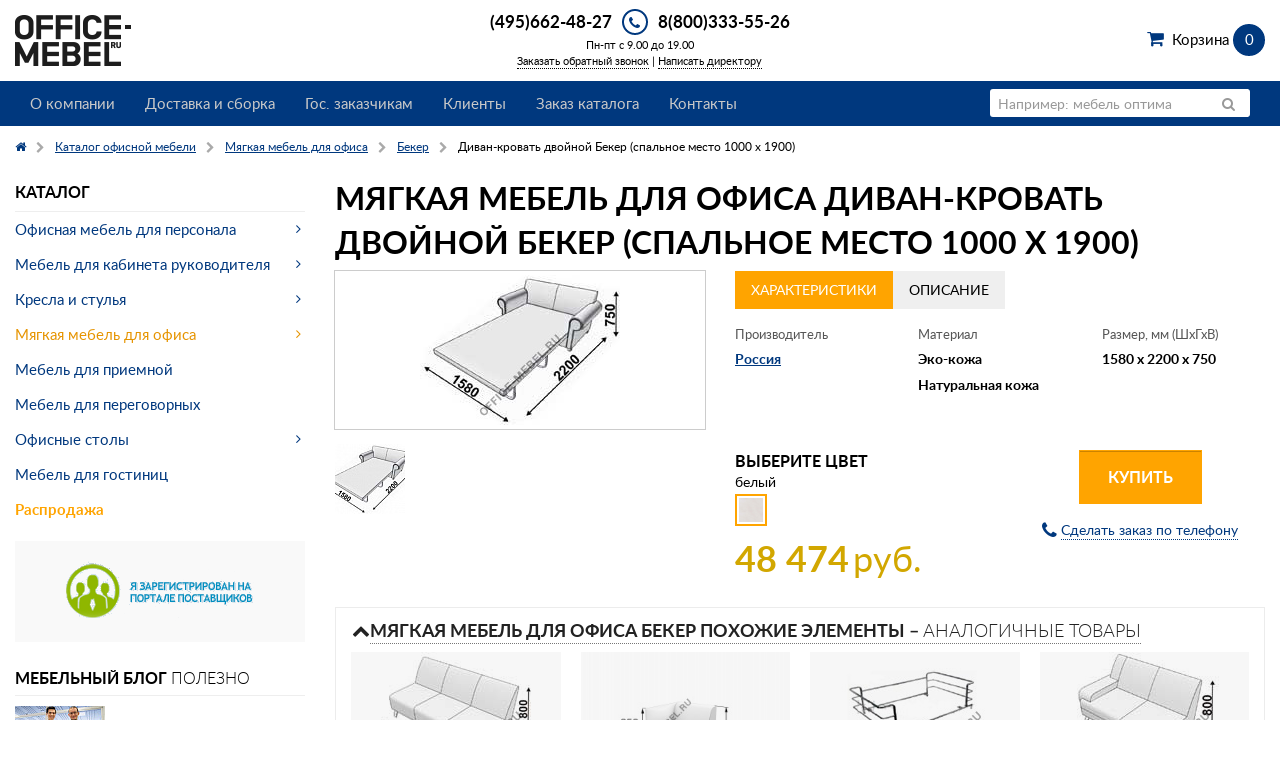

--- FILE ---
content_type: text/html; charset=UTF-8
request_url: https://www.office-mebel.ru/catalog/office_soft/beker/divan_krovat_dvoynoy_beker_spalnoe_mesto_1000_kh_1900/
body_size: 13294
content:
<!doctype html>
<html class="no-js" lang="en">
<head>
  <title>Диван-кровать двойной Бекер (спальное место 1000 х 1900) из коллекции Бекер в разделе мягкая мебель для офиса купить по цене от 24 057 руб. на Office-mebel.ru!</title>
  <meta name="description" content="Интернет-магазин Office-mebel.ru - Диван-кровать двойной Бекер (спальное место 1000 х 1900) производства Россия, размером 1580х2200х750 , по цене от 24 057 руб. в разделе мягкая мебель для офиса Бекер. Заказ на сайте или по телефону 8(800)333-55-26!">
  <link rel="apple-touch-icon" sizes="180x180" href="/bitrix/templates/office-mebel_2015/include/favicon/apple-touch-icon.png?v=XBymMO34Ra">
<link rel="icon" type="image/png" sizes="32x32" href="/bitrix/templates/office-mebel_2015/include/favicon/favicon-32x32.png?v=XBymMO34Ra">
<link rel="icon" type="image/png" sizes="16x16" href="/bitrix/templates/office-mebel_2015/include/favicon/favicon-16x16.png?v=XBymMO34Ra">
<link rel="manifest" href="/bitrix/templates/office-mebel_2015/include/favicon/site.webmanifest?v=XBymMO34Ra">
<link rel="mask-icon" href="/bitrix/templates/office-mebel_2015/include/favicon/safari-pinned-tab.svg?v=XBymMO34Ra" color="#00387e">
<link rel="shortcut icon" href="/bitrix/templates/office-mebel_2015/include/favicon/favicon.ico?v=XBymMO34Ra">
<meta name="apple-mobile-web-app-title" content="Office-mebel.ru">
<meta name="application-name" content="Office-mebel.ru">
<meta name="msapplication-TileColor" content="#2b5797">
<meta name="msapplication-config" content="/bitrix/templates/office-mebel_2015/include/favicon/browserconfig.xml?v=XBymMO34Ra">
<meta name="theme-color" content="#ffffff">  <meta name="viewport" content="width=device-width, initial-scale=1.0">
<meta http-equiv="content-type" content="text/html; charset=utf-8">


<link href="/bitrix/cache/css/s1/office-mebel_2015/template_c6289dfc7058e87235046a1d4584f291/template_c6289dfc7058e87235046a1d4584f291.css?1740639504225651" type="text/css"  data-template-style="true"  rel="stylesheet" />
  <script type="application/ld+json" data-skip-moving="true">
{
  "@context": "http://schema.org",
  "@type": "Organization",
  "name" : "ООО \"Офис мебель точка ру\"",
  "address": {
    "@type": "PostalAddress",
    "postalCode": "108811",
    "addressLocality": "г. Москва",
    "streetAddress": "БП Румянцево, д. 4, стр. 2, подъезд 16, офис 624-В."
  },
  "telephone": "+7 (495) 662-48-27",
  "email": "info@office-mebel.ru",
  "url": "https://www.office-mebel.ru",
  "logo": {
    "@context": "http://schema.org",
    "@type": "ImageObject",
    "url": "https://www.office-mebel.ru/bitrix/templates/office-mebel_2015/images/logo.png",
    "name": "office-mebel.ru"
  }
}
</script>
<script type="application/ld+json">[{"@type":"Product","@context":"http://schema.org/","name":"Мягкая мебель для офиса Диван-кровать двойной Бекер (спальное место 1000 х 1900)","aggregateRating":{"@type":"AggregateRating","ratingValue":5,"reviewCount":1},"description":"<noindex>Мягкая мебель для дома и офиса Бекер сочетает в себе классический стиль и современные дизайнерские тенденции. Для элементов серии Бекер характерно высокое качество исполнения и внимание к деталям. Обивка диванов и кресел Бекер рассчитана на интенсивное использование, поэтому вы можете использовать ее для меблировки холлов отелей, банков, приемных и комнат для ведения переговоров.</noindex>","image":{"@context":"http://schema.org","@type":"ImageObject","contentUrl":"https://www.office-mebel.ru/upload/resize_cache/iblock/9fe/200_150_1de1b831e8df21dff3d2de6dd306d7206/beker_kr.jpg","name":"Мягкая мебель для офиса Диван-кровать двойной Бекер (спальное место 1000 х 1900) на Office-mebel.ru"},"brand":{"@type":"Thing","name":"Группа 396"},"sku":129445,"offers":{"@type":"Offer","price":"48474.00","priceCurrency":"RUB","availability":"InStock","url":"https://www.office-mebel.ru/catalog/office_soft/beker/divan_krovat_dvoynoy_beker_spalnoe_mesto_1000_kh_1900/","priceValidUntil":"2027-01-31"}},{"@context":"http://schema.org/","@type":"ImageObject","contentUrl":"https://www.office-mebel.ru/upload/resize_cache/iblock/9fe/200_150_1de1b831e8df21dff3d2de6dd306d7206/beker_kr.jpg","name":"Мягкая мебель для офиса Диван-кровать двойной Бекер (спальное место 1000 х 1900) на Office-mebel.ru 1"},{"@context":"http://schema.org/","@type":"ImageObject","thumbnail":"https://www.office-mebel.ru/upload/resize_cache/iblock/06c/500_200_2de1b831e8df21dff3d2de6dd306d7206/2.jpg","name":"Мягкая мебель для офиса Неон на Office-mebel.ru"},{"@context":"http://schema.org/","@type":"ImageObject","thumbnail":"https://www.office-mebel.ru/upload/resize_cache/iblock/f2b/500_200_2de1b831e8df21dff3d2de6dd306d7206/1.jpg","name":"Мягкая мебель для офиса Тироль на Office-mebel.ru"},{"@context":"http://schema.org/","@type":"ImageObject","thumbnail":"https://www.office-mebel.ru/upload/resize_cache/iblock/876/500_200_2de1b831e8df21dff3d2de6dd306d7206/1.jpg","name":"Мягкая мебель для офиса Клерк 13 на Office-mebel.ru"},{"@context":"http://schema.org/","@type":"ImageObject","thumbnail":"https://www.office-mebel.ru/upload/resize_cache/iblock/465/500_200_2de1b831e8df21dff3d2de6dd306d7206/2.jpg","name":"Мягкая мебель для офиса Мидвил на Office-mebel.ru"}]</script>



      <meta name="yandex-verification" content="29f17dbc2496c436" /></head>
<body>
<div class="layout-wrapper">
  <div class="layout-header">
    <div class="row">
      <div class="small-9 medium-5 large-4 columns">
        <a title="На главную страницу интернет-магазина office-mebel.ru" href="/">
	<img alt="Office-mebel &ndash; интернет-магазин офисной мебели" src="/bitrix/templates/office-mebel_2015/images/logo.png" width="116" height="51">
</a>      </div>
      <div class="small-3 medium-7 large-4 columns">
        <div class="header-phone">
          <a href="#" data-reveal-id="modal-phone" class="header-phone-icon fa-stack">
            <i class="fa fa-circle fa-stack-2x"></i>
            <i class="fa fa-phone fa-stack-1x"></i>
          </a>
          <span class="header-phone-number"><a href="tel:+74956624827">(495)662-48-27</a></span>
          <span class="header-phone-number"><a href="tel:+78003335526">8(800)333-55-26</a></span>
        </div>
        <div class="header-hours">Пн-пт с 9.00 до 19.00</div>
        <div class="header-request-call">
          <a data-reveal-ajax="/pages/call_manager/?ajax=Y&modal=Y" data-reveal-id="modal-container" href="/pages/call_manager/">Заказать обратный звонок</a>&nbsp;|&nbsp;<a data-reveal-ajax="/pages/write_to_director/?ajax=Y&modal=Y" data-reveal-id="modal-container" href="/pages/write_to_director/">Написать директору</a>
        </div>
      </div>
      <div class="header-basket large-4 columns">
        <div class="text-right">
          <a href="/personal/cart/" class="shopping-cart">Корзина <span class="shopping-cart-count" data-js=header-basket-count>0</span> <span data-js=header-basket-price></span></a>        </div>
      </div>
    </div>
    <div class="main-menu">
      <div class="row">
        <div class="small-12 columns">
          <nav class="top-bar" data-topbar role="navigation">
            <ul class="title-area">
              <li class="name"></li>
              <li class="toggle-topbar menu-icon">
                <a><span>Меню</span></a>
              </li>
              <li class="cart-icon">
    <a href="/personal/cart/"><span></span><em data-js="header-basket-count">0</em></a>
</li>            </ul>
            <section class="top-bar-section">
              <ul class="right">
                <li class="has-form search-form">
                  <form action="/search/" name="h_search_form" class="top-bar-searchform">
	<div class="row">
		<div class="small-12 columns">
			<div class="row collapse postfix-radius">
				<div class="small-10 columns">
					<input type="text" name="q" value="" placeholder="Например: мебель оптима"/>
				</div>
				<div class="small-2 columns">
					<button class="button postfix"><i class="fa fa-search"></i></button>
				</div>
			</div>
		</div>
	</div>
</form>                </li>
                <li class="has-dropdown show-for-small-only">
                  <a href="#">Каталог</a>
                  <ul class="dropdown">
					<li class="has-dropdown close">
				<a href="/catalog/office_mebel/">Офисная мебель для персонала</a>
				<ul class="dropdown">
									<li><a href="/catalog/office_mebel/type/ultra_ekonom/">Ультра-эконом класс</a></li>
											<li><a href="/catalog/office_mebel/type/ekonom/">Эконом класс</a></li>
											<li><a href="/catalog/office_mebel/type/biznes/">Бизнес класс</a></li>
							</ul></li>					<li class="has-dropdown close">
				<a href="/catalog/kabinet/">Мебель для кабинета руководителя</a>
				<ul class="dropdown">
									<li><a href="/catalog/kabinet/type/ultra_ekonom/">Эконом класс</a></li>
											<li><a href="/catalog/kabinet/type/ekonom/">Стандарт класс</a></li>
											<li><a href="/catalog/kabinet/type/biznes/">Бизнес класс</a></li>
											<li><a href="/catalog/kabinet/type/premium/">Премиум класс</a></li>
							</ul></li>					<li class="has-dropdown close">
				<a href="/catalog/kresla/">Кресла и стулья</a>
				<ul class="dropdown">
									<li><a href="/catalog/kresla/kresla_rukovoditelya.html">Кресла для руководителя</a></li>
											<li><a href="/catalog/kresla/kresla_dlya_personala.html">Офисные кресла</a></li>
											<li><a href="/catalog/kresla/konferents_kresla.html">Конференц кресла</a></li>
											<li><a href="/catalog/kresla/office_chair.html">Офисные стулья</a></li>
							</ul></li>					<li class="has-dropdown close">
				<a href="/catalog/office_soft/">Мягкая мебель для офиса</a>
				<ul class="dropdown">
									<li><a href="/catalog/office_soft/elements/klassicheskiy-stil/">Классический стиль</a></li>
											<li><a href="/catalog/office_soft/elements/sovremennyy-stil/">Современный стиль</a></li>
							</ul></li>							<li><a href="/catalog/receps/">Мебель для приемной</a></li>
											<li><a href="/catalog/negots/">Мебель для переговорных</a></li>
									<li class="has-dropdown close">
				<a href="/catalog/office_mebel/elements/ofisnye-stoly/">Офисные столы</a>
				<ul class="dropdown">
									<li><a href="/catalog/office_mebel/elements/pryamye-ofisnye-stoly/">Прямые офисные столы</a></li>
											<li><a href="/catalog/office_mebel/elements/uglovye-i-ergonomichnye-stoly/">Угловые и эргономичные столы</a></li>
											<li><a href="/catalog/office_mebel/elements/kruglye-ofisnye-stoly/">Круглые офисные столы</a></li>
							</ul></li>							<li><a href="/catalog/mebel_hotel/">Мебель для гостиниц</a></li>
											<li><a href="/catalog/rasprodazha/">Распродажа</a></li>
				</ul>
                </li>
              </ul>
              	<ul class="left">
									<li class=""><a href="/pages/about/" title="О компании">О компании</a></li>
												<li class=""><a href="/pages/services/" title="Доставка и сборка">Доставка и сборка</a></li>
												<li class=""><a href="/pages/gos/" title="Гос. заказчикам">Гос. заказчикам</a></li>
												<li class=""><a href="/pages/clients/" title="Клиенты">Клиенты</a></li>
												<li class=""><a href="/pages/catalog_order/" title="Заказ каталога">Заказ каталога</a></li>
												<li class=""><a href="/pages/contacts/" title="Контакты">Контакты</a></li>
												<li class="hide-for-medium-up"><a href="/pages/call_manager/" title="Заказать обратный звонок">Заказать обратный звонок</a></li>
						</ul>
            </section>
          </nav>
        </div>
      </div>
    </div>
  </div>
  <div class="layout-main">
    <div class="row">
      <div class="small-12 columns">
        <ul class="breadcrumbs"><li><a href="/"><i class="fa fa-home"></i></a></li><li><a href="/catalog/" title="Каталог офисной мебели"><span>Каталог офисной мебели</span></a></li><li><a href="/catalog/office_soft/" title="Мягкая мебель для офиса"><span>Мягкая мебель для офиса</span></a></li><li><a href="/catalog/office_soft/beker/" title="Бекер"><span>Бекер</span></a></li><li class="current"><span>Диван-кровать двойной Бекер (спальное место 1000 х 1900)</span></li></ul><script type="application/ld+json">{"@context":"http://schema.org/","@type":"BreadcrumbList","itemListElement":[{"@type":"ListItem","position":1,"item":{"@id":"/","name":"Главная"}},{"@type":"ListItem","position":2,"item":{"@id":"/catalog/","name":"Каталог офисной мебели"}},{"@type":"ListItem","position":3,"item":{"@id":"/catalog/office_soft/","name":"Мягкая мебель для офиса"}},{"@type":"ListItem","position":4,"item":{"@id":"/catalog/office_soft/beker/","name":"Бекер"}},{"@type":"ListItem","position":5,"item":{"@id":"/catalog/office_soft/beker/divan_krovat_dvoynoy_beker_spalnoe_mesto_1000_kh_1900/","name":"Диван-кровать двойной Бекер (спальное место 1000 х 1900)"}}]}</script>      </div>
    </div>
    <div class="row">
      <div class="small-12 medium-8 medium-push-4 large-9 large-push-3 columns">
  <div id="element-container">

  <div class="catalog-element">
    <h1>Мягкая мебель для офиса Диван-кровать двойной Бекер (спальное место 1000 х 1900)</h1>
        <div class="row">
      <div class="large-5 columns">
        <div class="catalog-element__image-wrapper">
                    <a id="element_image_46453" data-js="open-clearing" data-options="thumb_index: 0; clearing_id: element-thumbnail;" class="catalog-element__image" href="/upload/resize_cache/iblock/9fe/200_150_1de1b831e8df21dff3d2de6dd306d7206/beker_kr.jpg" title="Мягкая мебель для офиса Диван-кровать двойной Бекер (спальное место 1000 х 1900) на Office-mebel.ru">
            <img src="/upload/resize_cache/iblock/9fe/200_150_1de1b831e8df21dff3d2de6dd306d7206/beker_kr.jpg" alt="Мягкая мебель для офиса Диван-кровать двойной Бекер (спальное место 1000 х 1900) на Office-mebel.ru" />
          </a>
        </div>
                  <ul class="catalog-element__thumbnail" data-clearing id="element-thumbnail">
                                        <li>
                <a href="/upload/resize_cache/iblock/9fe/200_150_1de1b831e8df21dff3d2de6dd306d7206/beker_kr.jpg" title="Мягкая мебель для офиса Диван-кровать двойной Бекер (спальное место 1000 х 1900) на Office-mebel.ru 1">
                  <img src="/upload/resize_cache/iblock/9fe/70_70_2/beker_kr.jpg" alt="Мягкая мебель для офиса Диван-кровать двойной Бекер (спальное место 1000 х 1900) на Office-mebel.ru 1" data-caption="Мягкая мебель для офиса Диван-кровать двойной Бекер (спальное место 1000 х 1900) на Office-mebel.ru 1">
                </a>
              </li>
                      </ul>
              </div>
      <div class="large-7 columns">
        <ul class="tabs" data-tab>
          <li class="tab-title active">
            <a href="#panel2"><span class="tabs__title">характеристики</span></a>
          </li>
                      <li class="tab-title">
              <a href="#panel3"><span class="tabs__title">Описание</span></a>
            </li>
                  </ul>
        <div class="tabs-content">
          <div class="content active" id="panel2">
            <ul class="small-block-grid-3" id="list-properties">
                              <li>
                  <dl class="def-list-properties">
                    <dt>Производитель</dt>
                    <dd><a href="/catalog/office_soft/manufacturer/russia/" title="Россия">Россия</a></dd>
                  </dl>
                </li>
                                                                        <li>
                  <dl class="def-list-properties">
                    <dt>Материал</dt>
                                          <dd>Эко-кожа<dd>
                                          <dd>Натуральная кожа<dd>
                                      </dl>
                </li>
                                                                        <li>
                  <dl class="def-list-properties">
                    <dt>Размер, мм (ШхГхВ)</dt>
                    <dd>1580&nbsp;x&nbsp;2200&nbsp;x&nbsp;750</dd>
                  </dl>
                </li>
                                                                                  </ul>
                      </div>
                      <div class="content" id="panel3">
              <div class="panel">
                <noindex>Мягкая мебель для дома и офиса Бекер сочетает в себе классический стиль и современные дизайнерские тенденции. Для элементов серии Бекер характерно высокое качество исполнения и внимание к деталям. Обивка диванов и кресел Бекер рассчитана на интенсивное использование, поэтому вы можете использовать ее для меблировки холлов отелей, банков, приемных и комнат для ведения переговоров.</noindex>              </div>
            </div>
                  </div>
        <div class="row">
          <div class="medium-6 columns">
                          <div class="catalog-element__color-title">Выберите цвет</div>
              <div id="element_color_name_46453">белый</div>
              <ul class="colors-list schoose" data-js="colors-list-element">
                                  <li>
                    <a href="/catalog/office_soft/beker/divan_krovat_dvoynoy_beker_spalnoe_mesto_1000_kh_1900/?OFFER_ID=129445"
                      data-options="
                        elementid:46453;
                        colorname:белый;
                        addurl:/catalog/office_soft/beker/divan_krovat_dvoynoy_beker_spalnoe_mesto_1000_kh_1900/?IBLOCK_CODE=office_soft&amp;SECTION_CODE=beker&amp;ELEMENT_CODE=divan_krovat_dvoynoy_beker_spalnoe_mesto_1000_kh_1900&amp;action=ADD2BASKET&amp;id=129445&amp;ELEMENT_ID=46453;
                        addurlajax:/catalog/ajax_element_buy.php?action=ADD2BASKET&amp;id=129445&amp;ELEMENT_ID=46453;
                        fullprice:48474;
                        price:48474;
                        uid:129445;
                        image:;
                      "
                      class="colors-list-item active"
                    >
                      <img src="/upload/resize_cache/iblock/909/70_70_2/belyy.jpg" alt="Диван-кровать двойной Бекер (спальное место 1000 х 1900) - белый">
                    </a>
                  </li>
                              </ul>
                                      <p>
                                <span id="element_price_46453" class="catalog-element__price">48 474</span> <span class="catalog-element__currency">руб.</span>
              </p>
                      </div>
          <div class="medium-6 columns">
            <div class="text-center">
                              <a id="element_button_46453" href="/catalog/office_soft/beker/divan_krovat_dvoynoy_beker_spalnoe_mesto_1000_kh_1900/?IBLOCK_CODE=office_soft&amp;SECTION_CODE=beker&amp;ELEMENT_CODE=divan_krovat_dvoynoy_beker_spalnoe_mesto_1000_kh_1900&amp;action=ADD2BASKET&amp;id=129445&amp;ELEMENT_ID=46453" class="button warning large" data-ajax-url="/catalog/ajax_element_buy.php?action=ADD2BASKET&amp;id=129445&amp;ELEMENT_ID=46453" data-js="add-to-cart-2" data-options="id:129445;">Купить</a>
                            <p><a href="/pages/call_manager/?ajax=Y&modal=Y&product_id=129445" data-reveal-id="modal-container" data-reveal-ajax="true" class="order-by-phone"><i class="fa fa-phone fa-lg"></i> <span class="order-by-phone__text">Сделать заказ по телефону</span></a></p>
            </div>
          </div>
        </div>
      </div>
    </div>
  </div>
  <ul class="accordion" data-accordion>
                    <li class="accordion-navigation active">
        <a href="#accordion-panel-1">
          <i class="accordion__icon"></i><span class="accordion__title">Мягкая мебель для офиса Бекер похожие элементы – <span class="accordion__sub-title">Аналогичные товары</span></span>
        </a>
        <div id="accordion-panel-1" class="content active">
          <ul class="elements-list small-block-grid-2 medium-block-grid-2 large-block-grid-4">
                          <li>
                <div class="elements-list-image">
                                    <a href="/catalog/office_soft/klerk_5/divannaya_sektsiya_klerk_5_troynaya_bez_podlokotnikov/" title="Диванная секция Клерк 5 тройная без подлокотников на Office-mebel.ru">
                    <img src="/upload/resize_cache/iblock/f61/150_125_1de1b831e8df21dff3d2de6dd306d7206/klerk5_kr.jpg" alt="Диванная секция Клерк 5 тройная без подлокотников на Office-mebel.ru">
                  </a>
                </div>
                <div class="elements-list-title"><a href="/catalog/office_soft/klerk_5/divannaya_sektsiya_klerk_5_troynaya_bez_podlokotnikov/" title="Диванная секция Клерк 5 тройная без подлокотников">Диванная секция Клерк 5 тройная без подлокотников</a></div>
                                  <div class="elements-list-colors">
                    <ul class="colors-list schoose">
                                                                                          <li><a href="#" class="colors-list-item active" data-addurl="/catalog/office_soft/klerk_5/divannaya_sektsiya_klerk_5_troynaya_bez_podlokotnikov/?OFFER_ID=129345?id=129345&action=ADD2BASKET" data-addurlajax="/catalog/ajax_element_buy.php?action=ADD2BASKET&id=129345" data-uid="129345" data-fullprice="46 075" data-price="46 075"><img src="/upload/iblock/c58/87.jpg" alt="бежевый" title="бежевый"></a></li>
                                                                      <li><a href="#" class="colors-list-item" data-addurl="/catalog/office_soft/klerk_5/divannaya_sektsiya_klerk_5_troynaya_bez_podlokotnikov/?OFFER_ID=129346?id=129346&action=ADD2BASKET" data-addurlajax="/catalog/ajax_element_buy.php?action=ADD2BASKET&id=129346" data-uid="129346" data-fullprice="46 075" data-price="46 075"><img src="/upload/iblock/5c1/korichnevyy.jpg" alt="коричневый" title="коричневый"></a></li>
                                                                      <li><a href="#" class="colors-list-item" data-addurl="/catalog/office_soft/klerk_5/divannaya_sektsiya_klerk_5_troynaya_bez_podlokotnikov/?OFFER_ID=129347?id=129347&action=ADD2BASKET" data-addurlajax="/catalog/ajax_element_buy.php?action=ADD2BASKET&id=129347" data-uid="129347" data-fullprice="46 075" data-price="46 075"><img src="/upload/iblock/3dc/seryy.jpg" alt="серый" title="серый"></a></li>
                                                                      <li><a href="#" class="colors-list-item" data-addurl="/catalog/office_soft/klerk_5/divannaya_sektsiya_klerk_5_troynaya_bez_podlokotnikov/?OFFER_ID=129344?id=129344&action=ADD2BASKET" data-addurlajax="/catalog/ajax_element_buy.php?action=ADD2BASKET&id=129344" data-uid="129344" data-fullprice="46 075" data-price="46 075"><img src="/upload/iblock/b41/chernyy.jpg" alt="черный" title="черный"></a></li>
                                                                  </ul>
                  </div>
                                <div class="row collapse">
                  <div class="small-12 medium-7 large-7 columns">
                    <span class="elements-list-property">1600x870x800</span><br>                                                                                          <span class="elements-list-price">46 075</span>&nbsp;<span class="elements-list-currency">руб.</span>
                                                            </div>
                  <div class="small-12 medium-5 large-5 columns">
                                                                  <a href="/catalog/office_soft/klerk_5/divannaya_sektsiya_klerk_5_troynaya_bez_podlokotnikov/?OFFER_ID=129345?id=129345&action=ADD2BASKET" title="Купить" class="button success tiny expand" data-ajax-url="/catalog/ajax_element_buy.php?action=ADD2BASKET&id=129345" data-js="add-to-cart-2" data-options="id:129345;">Купить</a>
                                                            </div>
                </div>
              </li>
                          <li>
                <div class="elements-list-image">
                                    <a href="/catalog/office_soft/bridzh_mvk/sektsiya_1_mestnaya_pravaya_levaya_brd1r_1l/" title="Секция 1-местная правая (левая) Brd1R(1L) на Office-mebel.ru">
                    <img src="/upload/resize_cache/iblock/bea/320_200_1de1b831e8df21dff3d2de6dd306d7206/7zp5z0ix7cuk7nbyerf2jl5b957nb87r.jpg" alt="Секция 1-местная правая (левая) Brd1R(1L) на Office-mebel.ru">
                  </a>
                </div>
                <div class="elements-list-title"><a href="/catalog/office_soft/bridzh_mvk/sektsiya_1_mestnaya_pravaya_levaya_brd1r_1l/" title="Секция 1-местная правая (левая) Brd1R(1L)">Секция 1-местная правая (левая) Brd1R(1L)</a></div>
                                  <div class="elements-list-colors">
                    <ul class="colors-list schoose">
                                                                                          <li><a href="#" class="colors-list-item active" data-addurl="/catalog/office_soft/bridzh_mvk/sektsiya_1_mestnaya_pravaya_levaya_brd1r_1l/?OFFER_ID=223661?id=223661&action=ADD2BASKET" data-addurlajax="/catalog/ajax_element_buy.php?action=ADD2BASKET&id=223661" data-uid="223661" data-fullprice="49 764" data-price="49 764"><img src="/upload/iblock/299/oregon-12.jpg" alt="Эко-кожа серии Oregon бежевый" title="Эко-кожа серии Oregon бежевый"></a></li>
                                                                      <li><a href="#" class="colors-list-item" data-addurl="/catalog/office_soft/bridzh_mvk/sektsiya_1_mestnaya_pravaya_levaya_brd1r_1l/?OFFER_ID=223662?id=223662&action=ADD2BASKET" data-addurlajax="/catalog/ajax_element_buy.php?action=ADD2BASKET&id=223662" data-uid="223662" data-fullprice="49 764" data-price="49 764"><img src="/upload/iblock/8f5/oregon-13.jpg" alt="Эко-кожа серии Oregon бежевый (2)" title="Эко-кожа серии Oregon бежевый (2)"></a></li>
                                                                      <li><a href="#" class="colors-list-item" data-addurl="/catalog/office_soft/bridzh_mvk/sektsiya_1_mestnaya_pravaya_levaya_brd1r_1l/?OFFER_ID=223663?id=223663&action=ADD2BASKET" data-addurlajax="/catalog/ajax_element_buy.php?action=ADD2BASKET&id=223663" data-uid="223663" data-fullprice="49 764" data-price="49 764"><img src="/upload/iblock/216/oregon-32.jpg" alt="Эко-кожа серии Oregon бордовый" title="Эко-кожа серии Oregon бордовый"></a></li>
                                                                      <li><a href="#" class="colors-list-item" data-addurl="/catalog/office_soft/bridzh_mvk/sektsiya_1_mestnaya_pravaya_levaya_brd1r_1l/?OFFER_ID=223664?id=223664&action=ADD2BASKET" data-addurlajax="/catalog/ajax_element_buy.php?action=ADD2BASKET&id=223664" data-uid="223664" data-fullprice="49 764" data-price="49 764"><img src="/upload/iblock/d4f/oregon-36.jpg" alt="Эко-кожа серии Oregon голубой" title="Эко-кожа серии Oregon голубой"></a></li>
                                                                      <li><a href="#" class="colors-list-item" data-addurl="/catalog/office_soft/bridzh_mvk/sektsiya_1_mestnaya_pravaya_levaya_brd1r_1l/?OFFER_ID=223665?id=223665&action=ADD2BASKET" data-addurlajax="/catalog/ajax_element_buy.php?action=ADD2BASKET&id=223665" data-uid="223665" data-fullprice="49 764" data-price="49 764"><img src="/upload/iblock/529/oregon-01.jpg" alt="Эко-кожа серии Oregon зеленый" title="Эко-кожа серии Oregon зеленый"></a></li>
                                                                      <li><a href="#" class="colors-list-item" data-addurl="/catalog/office_soft/bridzh_mvk/sektsiya_1_mestnaya_pravaya_levaya_brd1r_1l/?OFFER_ID=223666?id=223666&action=ADD2BASKET" data-addurlajax="/catalog/ajax_element_buy.php?action=ADD2BASKET&id=223666" data-uid="223666" data-fullprice="49 764" data-price="49 764"><img src="/upload/iblock/61e/oregon-07.jpg" alt="Эко-кожа серии Oregon коричневый" title="Эко-кожа серии Oregon коричневый"></a></li>
                                                                      <li><a href="#" class="colors-list-item" data-addurl="/catalog/office_soft/bridzh_mvk/sektsiya_1_mestnaya_pravaya_levaya_brd1r_1l/?OFFER_ID=223667?id=223667&action=ADD2BASKET" data-addurlajax="/catalog/ajax_element_buy.php?action=ADD2BASKET&id=223667" data-uid="223667" data-fullprice="49 764" data-price="49 764"><img src="/upload/iblock/92c/oregon-09.jpg" alt="Эко-кожа серии Oregon красный" title="Эко-кожа серии Oregon красный"></a></li>
                                                                      <li><a href="#" class="colors-list-item" data-addurl="/catalog/office_soft/bridzh_mvk/sektsiya_1_mestnaya_pravaya_levaya_brd1r_1l/?OFFER_ID=223668?id=223668&action=ADD2BASKET" data-addurlajax="/catalog/ajax_element_buy.php?action=ADD2BASKET&id=223668" data-uid="223668" data-fullprice="49 764" data-price="49 764"><img src="/upload/iblock/9c6/oregon-20.jpg" alt="Эко-кожа серии Oregon оранжевый" title="Эко-кожа серии Oregon оранжевый"></a></li>
                                                                      <li><a href="#" class="colors-list-item" data-addurl="/catalog/office_soft/bridzh_mvk/sektsiya_1_mestnaya_pravaya_levaya_brd1r_1l/?OFFER_ID=223669?id=223669&action=ADD2BASKET" data-addurlajax="/catalog/ajax_element_buy.php?action=ADD2BASKET&id=223669" data-uid="223669" data-fullprice="49 764" data-price="49 764"><img src="/upload/iblock/4c3/oregon-19.jpg" alt="Эко-кожа серии Oregon салатовый" title="Эко-кожа серии Oregon салатовый"></a></li>
                                                                      <li><a href="#" class="colors-list-item" data-addurl="/catalog/office_soft/bridzh_mvk/sektsiya_1_mestnaya_pravaya_levaya_brd1r_1l/?OFFER_ID=223670?id=223670&action=ADD2BASKET" data-addurlajax="/catalog/ajax_element_buy.php?action=ADD2BASKET&id=223670" data-uid="223670" data-fullprice="49 764" data-price="49 764"><img src="/upload/iblock/446/oregon-10.jpg" alt="Эко-кожа серии Oregon св. бежевый" title="Эко-кожа серии Oregon св. бежевый"></a></li>
                                                                      <li><a href="#" class="colors-list-item" data-addurl="/catalog/office_soft/bridzh_mvk/sektsiya_1_mestnaya_pravaya_levaya_brd1r_1l/?OFFER_ID=223671?id=223671&action=ADD2BASKET" data-addurlajax="/catalog/ajax_element_buy.php?action=ADD2BASKET&id=223671" data-uid="223671" data-fullprice="49 764" data-price="49 764"><img src="/upload/iblock/f9a/oregon-11.jpg" alt="Эко-кожа серии Oregon св. бежевый (2)" title="Эко-кожа серии Oregon св. бежевый (2)"></a></li>
                                                                      <li><a href="#" class="colors-list-item" data-addurl="/catalog/office_soft/bridzh_mvk/sektsiya_1_mestnaya_pravaya_levaya_brd1r_1l/?OFFER_ID=223672?id=223672&action=ADD2BASKET" data-addurlajax="/catalog/ajax_element_buy.php?action=ADD2BASKET&id=223672" data-uid="223672" data-fullprice="49 764" data-price="49 764"><img src="/upload/iblock/bf9/oregon-22.jpg" alt="Эко-кожа серии Oregon св. желтый" title="Эко-кожа серии Oregon св. желтый"></a></li>
                                                                      <li><a href="#" class="colors-list-item" data-addurl="/catalog/office_soft/bridzh_mvk/sektsiya_1_mestnaya_pravaya_levaya_brd1r_1l/?OFFER_ID=223673?id=223673&action=ADD2BASKET" data-addurlajax="/catalog/ajax_element_buy.php?action=ADD2BASKET&id=223673" data-uid="223673" data-fullprice="49 764" data-price="49 764"><img src="/upload/iblock/863/oregon-06.jpg" alt="Эко-кожа серии Oregon св. коричневый" title="Эко-кожа серии Oregon св. коричневый"></a></li>
                                                                      <li><a href="#" class="colors-list-item" data-addurl="/catalog/office_soft/bridzh_mvk/sektsiya_1_mestnaya_pravaya_levaya_brd1r_1l/?OFFER_ID=223674?id=223674&action=ADD2BASKET" data-addurlajax="/catalog/ajax_element_buy.php?action=ADD2BASKET&id=223674" data-uid="223674" data-fullprice="49 764" data-price="49 764"><img src="/upload/iblock/491/oregon-04.jpg" alt="Эко-кожа серии Oregon св. салатовый" title="Эко-кожа серии Oregon св. салатовый"></a></li>
                                                                      <li><a href="#" class="colors-list-item" data-addurl="/catalog/office_soft/bridzh_mvk/sektsiya_1_mestnaya_pravaya_levaya_brd1r_1l/?OFFER_ID=223675?id=223675&action=ADD2BASKET" data-addurlajax="/catalog/ajax_element_buy.php?action=ADD2BASKET&id=223675" data-uid="223675" data-fullprice="49 764" data-price="49 764"><img src="/upload/iblock/f6e/oregon-17.jpg" alt="Эко-кожа серии Oregon серый" title="Эко-кожа серии Oregon серый"></a></li>
                                                                      <li><a href="#" class="colors-list-item" data-addurl="/catalog/office_soft/bridzh_mvk/sektsiya_1_mestnaya_pravaya_levaya_brd1r_1l/?OFFER_ID=223676?id=223676&action=ADD2BASKET" data-addurlajax="/catalog/ajax_element_buy.php?action=ADD2BASKET&id=223676" data-uid="223676" data-fullprice="49 764" data-price="49 764"><img src="/upload/iblock/bca/oregon-03.jpg" alt="Эко-кожа серии Oregon синий" title="Эко-кожа серии Oregon синий"></a></li>
                                                                      <li><a href="#" class="colors-list-item" data-addurl="/catalog/office_soft/bridzh_mvk/sektsiya_1_mestnaya_pravaya_levaya_brd1r_1l/?OFFER_ID=223677?id=223677&action=ADD2BASKET" data-addurlajax="/catalog/ajax_element_buy.php?action=ADD2BASKET&id=223677" data-uid="223677" data-fullprice="49 764" data-price="49 764"><img src="/upload/iblock/b9f/oregon25_570x480.jpg" alt="Эко-кожа серии Oregon сиреневый" title="Эко-кожа серии Oregon сиреневый"></a></li>
                                                                      <li><a href="#" class="colors-list-item" data-addurl="/catalog/office_soft/bridzh_mvk/sektsiya_1_mestnaya_pravaya_levaya_brd1r_1l/?OFFER_ID=223678?id=223678&action=ADD2BASKET" data-addurlajax="/catalog/ajax_element_buy.php?action=ADD2BASKET&id=223678" data-uid="223678" data-fullprice="49 764" data-price="49 764"><img src="/upload/iblock/dc1/oregon-14.jpg" alt="Эко-кожа серии Oregon слоновая кость" title="Эко-кожа серии Oregon слоновая кость"></a></li>
                                                                      <li><a href="#" class="colors-list-item" data-addurl="/catalog/office_soft/bridzh_mvk/sektsiya_1_mestnaya_pravaya_levaya_brd1r_1l/?OFFER_ID=223679?id=223679&action=ADD2BASKET" data-addurlajax="/catalog/ajax_element_buy.php?action=ADD2BASKET&id=223679" data-uid="223679" data-fullprice="49 764" data-price="49 764"><img src="/upload/iblock/055/oregon-02.jpg" alt="Эко-кожа серии Oregon темн. бежевый" title="Эко-кожа серии Oregon темн. бежевый"></a></li>
                                                                      <li><a href="#" class="colors-list-item" data-addurl="/catalog/office_soft/bridzh_mvk/sektsiya_1_mestnaya_pravaya_levaya_brd1r_1l/?OFFER_ID=223680?id=223680&action=ADD2BASKET" data-addurlajax="/catalog/ajax_element_buy.php?action=ADD2BASKET&id=223680" data-uid="223680" data-fullprice="49 764" data-price="49 764"><img src="/upload/iblock/0e3/oregon-26.jpg" alt="Эко-кожа серии Oregon темн. коричневый" title="Эко-кожа серии Oregon темн. коричневый"></a></li>
                                                                      <li><a href="#" class="colors-list-item" data-addurl="/catalog/office_soft/bridzh_mvk/sektsiya_1_mestnaya_pravaya_levaya_brd1r_1l/?OFFER_ID=223681?id=223681&action=ADD2BASKET" data-addurlajax="/catalog/ajax_element_buy.php?action=ADD2BASKET&id=223681" data-uid="223681" data-fullprice="49 764" data-price="49 764"><img src="/upload/iblock/0d9/oregon-21.jpg" alt="Эко-кожа серии Oregon темн. красный" title="Эко-кожа серии Oregon темн. красный"></a></li>
                                                                      <li><a href="#" class="colors-list-item" data-addurl="/catalog/office_soft/bridzh_mvk/sektsiya_1_mestnaya_pravaya_levaya_brd1r_1l/?OFFER_ID=223682?id=223682&action=ADD2BASKET" data-addurlajax="/catalog/ajax_element_buy.php?action=ADD2BASKET&id=223682" data-uid="223682" data-fullprice="49 764" data-price="49 764"><img src="/upload/iblock/b20/oregon-23.jpg" alt="Эко-кожа серии Oregon темн. оранжевый" title="Эко-кожа серии Oregon темн. оранжевый"></a></li>
                                                                      <li><a href="#" class="colors-list-item" data-addurl="/catalog/office_soft/bridzh_mvk/sektsiya_1_mestnaya_pravaya_levaya_brd1r_1l/?OFFER_ID=223683?id=223683&action=ADD2BASKET" data-addurlajax="/catalog/ajax_element_buy.php?action=ADD2BASKET&id=223683" data-uid="223683" data-fullprice="49 764" data-price="49 764"><img src="/upload/iblock/e94/oregon-33.jpg" alt="Эко-кожа серии Oregon темн. салатовый" title="Эко-кожа серии Oregon темн. салатовый"></a></li>
                                                                      <li><a href="#" class="colors-list-item" data-addurl="/catalog/office_soft/bridzh_mvk/sektsiya_1_mestnaya_pravaya_levaya_brd1r_1l/?OFFER_ID=223684?id=223684&action=ADD2BASKET" data-addurlajax="/catalog/ajax_element_buy.php?action=ADD2BASKET&id=223684" data-uid="223684" data-fullprice="49 764" data-price="49 764"><img src="/upload/iblock/e11/oregon-16.jpg" alt="Эко-кожа серии Oregon темн. серый" title="Эко-кожа серии Oregon темн. серый"></a></li>
                                                                      <li><a href="#" class="colors-list-item" data-addurl="/catalog/office_soft/bridzh_mvk/sektsiya_1_mestnaya_pravaya_levaya_brd1r_1l/?OFFER_ID=223685?id=223685&action=ADD2BASKET" data-addurlajax="/catalog/ajax_element_buy.php?action=ADD2BASKET&id=223685" data-uid="223685" data-fullprice="49 764" data-price="49 764"><img src="/upload/iblock/229/oregon-15.jpg" alt="Эко-кожа серии Oregon темно синий" title="Эко-кожа серии Oregon темно синий"></a></li>
                                                                  </ul>
                  </div>
                                <div class="row collapse">
                  <div class="small-12 medium-7 large-7 columns">
                    <span class="elements-list-property">625х710х810</span><br>                                                                                          <span class="elements-list-price">49 764</span>&nbsp;<span class="elements-list-currency">руб.</span>
                                                            </div>
                  <div class="small-12 medium-5 large-5 columns">
                                                                  <a href="/catalog/office_soft/bridzh_mvk/sektsiya_1_mestnaya_pravaya_levaya_brd1r_1l/?OFFER_ID=223661?id=223661&action=ADD2BASKET" title="Купить" class="button success tiny expand" data-ajax-url="/catalog/ajax_element_buy.php?action=ADD2BASKET&id=223661" data-js="add-to-cart-2" data-options="id:223661;">Купить</a>
                                                            </div>
                </div>
              </li>
                          <li>
                <div class="elements-list-image">
                                    <a href="/catalog/office_soft/apollo_lyuks/komplekt_opory_karkasnoy_chetyrekhmestnogo_divana_8_apollolux/" title="Комплект опоры каркасной четырехместного дивана 8 на Office-mebel.ru">
                    <img src="/upload/resize_cache/iblock/6d6/147_110_1de1b831e8df21dff3d2de6dd306d7206/5.jpg" alt="Комплект опоры каркасной четырехместного дивана 8 на Office-mebel.ru">
                  </a>
                </div>
                <div class="elements-list-title"><a href="/catalog/office_soft/apollo_lyuks/komplekt_opory_karkasnoy_chetyrekhmestnogo_divana_8_apollolux/" title="Комплект опоры каркасной четырехместного дивана 8">Комплект опоры каркасной четырехместного дивана 8</a></div>
                                  <div class="elements-list-colors">
                    <ul class="colors-list schoose">
                                                                                          <li><a href="#" class="colors-list-item active" data-addurl="/catalog/office_soft/apollo_lyuks/komplekt_opory_karkasnoy_chetyrekhmestnogo_divana_8_apollolux/?OFFER_ID=129029?id=129029&action=ADD2BASKET" data-addurlajax="/catalog/ajax_element_buy.php?action=ADD2BASKET&id=129029" data-uid="129029" data-fullprice="42 242" data-price="42 242"><img src="/upload/iblock/968/40.jpg" alt="иск. кожа Aries 506" title="иск. кожа Aries 506"></a></li>
                                                                      <li><a href="#" class="colors-list-item" data-addurl="/catalog/office_soft/apollo_lyuks/komplekt_opory_karkasnoy_chetyrekhmestnogo_divana_8_apollolux/?OFFER_ID=129021?id=129021&action=ADD2BASKET" data-addurlajax="/catalog/ajax_element_buy.php?action=ADD2BASKET&id=129021" data-uid="129021" data-fullprice="42 242" data-price="42 242"><img src="/upload/iblock/603/54.jpg" alt="иск. кожа Aries 513" title="иск. кожа Aries 513"></a></li>
                                                                      <li><a href="#" class="colors-list-item" data-addurl="/catalog/office_soft/apollo_lyuks/komplekt_opory_karkasnoy_chetyrekhmestnogo_divana_8_apollolux/?OFFER_ID=129030?id=129030&action=ADD2BASKET" data-addurlajax="/catalog/ajax_element_buy.php?action=ADD2BASKET&id=129030" data-uid="129030" data-fullprice="42 242" data-price="42 242"><img src="/upload/iblock/b08/41.jpg" alt="иск. кожа Aries 514" title="иск. кожа Aries 514"></a></li>
                                                                      <li><a href="#" class="colors-list-item" data-addurl="/catalog/office_soft/apollo_lyuks/komplekt_opory_karkasnoy_chetyrekhmestnogo_divana_8_apollolux/?OFFER_ID=129022?id=129022&action=ADD2BASKET" data-addurlajax="/catalog/ajax_element_buy.php?action=ADD2BASKET&id=129022" data-uid="129022" data-fullprice="42 242" data-price="42 242"><img src="/upload/iblock/dd4/55.jpg" alt="иск. кожа Aries 581" title="иск. кожа Aries 581"></a></li>
                                                                      <li><a href="#" class="colors-list-item" data-addurl="/catalog/office_soft/apollo_lyuks/komplekt_opory_karkasnoy_chetyrekhmestnogo_divana_8_apollolux/?OFFER_ID=129023?id=129023&action=ADD2BASKET" data-addurlajax="/catalog/ajax_element_buy.php?action=ADD2BASKET&id=129023" data-uid="129023" data-fullprice="42 242" data-price="42 242"><img src="/upload/iblock/487/56.jpg" alt="иск. кожа Dollaro 502" title="иск. кожа Dollaro 502"></a></li>
                                                                      <li><a href="#" class="colors-list-item" data-addurl="/catalog/office_soft/apollo_lyuks/komplekt_opory_karkasnoy_chetyrekhmestnogo_divana_8_apollolux/?OFFER_ID=129024?id=129024&action=ADD2BASKET" data-addurlajax="/catalog/ajax_element_buy.php?action=ADD2BASKET&id=129024" data-uid="129024" data-fullprice="42 242" data-price="42 242"><img src="/upload/iblock/2b2/57.jpg" alt="иск. кожа Dollaro 504" title="иск. кожа Dollaro 504"></a></li>
                                                                      <li><a href="#" class="colors-list-item" data-addurl="/catalog/office_soft/apollo_lyuks/komplekt_opory_karkasnoy_chetyrekhmestnogo_divana_8_apollolux/?OFFER_ID=129025?id=129025&action=ADD2BASKET" data-addurlajax="/catalog/ajax_element_buy.php?action=ADD2BASKET&id=129025" data-uid="129025" data-fullprice="42 242" data-price="42 242"><img src="/upload/iblock/379/58.jpg" alt="иск. кожа Dollaro 510" title="иск. кожа Dollaro 510"></a></li>
                                                                      <li><a href="#" class="colors-list-item" data-addurl="/catalog/office_soft/apollo_lyuks/komplekt_opory_karkasnoy_chetyrekhmestnogo_divana_8_apollolux/?OFFER_ID=129026?id=129026&action=ADD2BASKET" data-addurlajax="/catalog/ajax_element_buy.php?action=ADD2BASKET&id=129026" data-uid="129026" data-fullprice="42 242" data-price="42 242"><img src="/upload/iblock/f96/59.jpg" alt="иск. кожа Dollaro 513" title="иск. кожа Dollaro 513"></a></li>
                                                                      <li><a href="#" class="colors-list-item" data-addurl="/catalog/office_soft/apollo_lyuks/komplekt_opory_karkasnoy_chetyrekhmestnogo_divana_8_apollolux/?OFFER_ID=129027?id=129027&action=ADD2BASKET" data-addurlajax="/catalog/ajax_element_buy.php?action=ADD2BASKET&id=129027" data-uid="129027" data-fullprice="42 242" data-price="42 242"><img src="/upload/iblock/860/60.jpg" alt="иск. кожа Dollaro 514" title="иск. кожа Dollaro 514"></a></li>
                                                                      <li><a href="#" class="colors-list-item" data-addurl="/catalog/office_soft/apollo_lyuks/komplekt_opory_karkasnoy_chetyrekhmestnogo_divana_8_apollolux/?OFFER_ID=129028?id=129028&action=ADD2BASKET" data-addurlajax="/catalog/ajax_element_buy.php?action=ADD2BASKET&id=129028" data-uid="129028" data-fullprice="42 242" data-price="42 242"><img src="/upload/iblock/42a/61.jpg" alt="иск. кожа Dollaro 591" title="иск. кожа Dollaro 591"></a></li>
                                                                  </ul>
                  </div>
                                <div class="row collapse">
                  <div class="small-12 medium-7 large-7 columns">
                    <span class="elements-list-property">2220x900x700</span><br>                                                                                          <span class="elements-list-price">42 242</span>&nbsp;<span class="elements-list-currency">руб.</span>
                                                            </div>
                  <div class="small-12 medium-5 large-5 columns">
                                                                  <a href="/catalog/office_soft/apollo_lyuks/komplekt_opory_karkasnoy_chetyrekhmestnogo_divana_8_apollolux/?OFFER_ID=129029?id=129029&action=ADD2BASKET" title="Купить" class="button success tiny expand" data-ajax-url="/catalog/ajax_element_buy.php?action=ADD2BASKET&id=129029" data-js="add-to-cart-2" data-options="id:129029;">Купить</a>
                                                            </div>
                </div>
              </li>
                          <li>
                <div class="elements-list-image">
                                    <a href="/catalog/office_soft/klerk_5/divannaya_sektsiya_klerk_5_dvoynaya_s_odnim_podlokotnikom_pravym_levym/" title="Диванная секция Клерк 5 двойная с одним подлокотником правым / левым на Office-mebel.ru">
                    <img src="/upload/resize_cache/iblock/041/150_125_1de1b831e8df21dff3d2de6dd306d7206/klerk5_kr.jpg" alt="Диванная секция Клерк 5 двойная с одним подлокотником правым / левым на Office-mebel.ru">
                  </a>
                </div>
                <div class="elements-list-title"><a href="/catalog/office_soft/klerk_5/divannaya_sektsiya_klerk_5_dvoynaya_s_odnim_podlokotnikom_pravym_levym/" title="Диванная секция Клерк 5 двойная с одним подлокотником правым / левым">Диванная секция Клерк 5 двойная с одним подлокотником правым / левым</a></div>
                                  <div class="elements-list-colors">
                    <ul class="colors-list schoose">
                                                                                          <li><a href="#" class="colors-list-item active" data-addurl="/catalog/office_soft/klerk_5/divannaya_sektsiya_klerk_5_dvoynaya_s_odnim_podlokotnikom_pravym_levym/?OFFER_ID=129329?id=129329&action=ADD2BASKET" data-addurlajax="/catalog/ajax_element_buy.php?action=ADD2BASKET&id=129329" data-uid="129329" data-fullprice="45 461" data-price="45 461"><img src="/upload/iblock/c58/87.jpg" alt="бежевый" title="бежевый"></a></li>
                                                                      <li><a href="#" class="colors-list-item" data-addurl="/catalog/office_soft/klerk_5/divannaya_sektsiya_klerk_5_dvoynaya_s_odnim_podlokotnikom_pravym_levym/?OFFER_ID=129330?id=129330&action=ADD2BASKET" data-addurlajax="/catalog/ajax_element_buy.php?action=ADD2BASKET&id=129330" data-uid="129330" data-fullprice="45 461" data-price="45 461"><img src="/upload/iblock/5c1/korichnevyy.jpg" alt="коричневый" title="коричневый"></a></li>
                                                                      <li><a href="#" class="colors-list-item" data-addurl="/catalog/office_soft/klerk_5/divannaya_sektsiya_klerk_5_dvoynaya_s_odnim_podlokotnikom_pravym_levym/?OFFER_ID=129331?id=129331&action=ADD2BASKET" data-addurlajax="/catalog/ajax_element_buy.php?action=ADD2BASKET&id=129331" data-uid="129331" data-fullprice="45 461" data-price="45 461"><img src="/upload/iblock/3dc/seryy.jpg" alt="серый" title="серый"></a></li>
                                                                      <li><a href="#" class="colors-list-item" data-addurl="/catalog/office_soft/klerk_5/divannaya_sektsiya_klerk_5_dvoynaya_s_odnim_podlokotnikom_pravym_levym/?OFFER_ID=129328?id=129328&action=ADD2BASKET" data-addurlajax="/catalog/ajax_element_buy.php?action=ADD2BASKET&id=129328" data-uid="129328" data-fullprice="45 461" data-price="45 461"><img src="/upload/iblock/b41/chernyy.jpg" alt="черный" title="черный"></a></li>
                                                                  </ul>
                  </div>
                                <div class="row collapse">
                  <div class="small-12 medium-7 large-7 columns">
                    <span class="elements-list-property">1470х870х800</span><br>                                                                                          <span class="elements-list-price">45 461</span>&nbsp;<span class="elements-list-currency">руб.</span>
                                                            </div>
                  <div class="small-12 medium-5 large-5 columns">
                                                                  <a href="/catalog/office_soft/klerk_5/divannaya_sektsiya_klerk_5_dvoynaya_s_odnim_podlokotnikom_pravym_levym/?OFFER_ID=129329?id=129329&action=ADD2BASKET" title="Купить" class="button success tiny expand" data-ajax-url="/catalog/ajax_element_buy.php?action=ADD2BASKET&id=129329" data-js="add-to-cart-2" data-options="id:129329;">Купить</a>
                                                            </div>
                </div>
              </li>
                      </ul>
        </div>
      </li>
      </ul>
  <br />
  <p class="h2">Похожие серии</p>
  <ul class="series-list small-block-grid-2 medium-block-grid-2 large-block-grid-2">
          <li>
        <div class="series-list-image">
                    <a href="/catalog/office_soft/neon/" title="Мягкая мебель для офиса Неон на Office-mebel.ru">
            <img src="/upload/resize_cache/iblock/06c/500_200_2de1b831e8df21dff3d2de6dd306d7206/2.jpg" alt="Мягкая мебель для офиса Неон на Office-mebel.ru" >
          </a>
        </div>
        <div class="row collapse">
          <div class="small-12 medium-7 large-7 columns">
            <span class="series-list-title"><a href="/catalog/office_soft/neon/" title="Неон">Неон</a></span> <span class="series-list-property">(Россия)</span><br>
            <span class="series-list-delivery">7-20 дней</span>
          </div>
          <div class="small-12 medium-5 large-5 columns">
                          <ul class="colors-list">
                                                                    <li class="right">
                    <span class="colors-list-item" title="Неон - фиолетовый">
                      <img src="/upload/resize_cache/iblock/387/24_24_2/83.jpg" alt="Неон - фиолетовый" />
                    </span>
                  </li>
                                                    <li class="right">
                    <span class="colors-list-item" title="Неон - синий">
                      <img src="/upload/resize_cache/iblock/935/24_24_2/siniy.jpg" alt="Неон - синий" />
                    </span>
                  </li>
                                                    <li class="right">
                    <span class="colors-list-item" title="Неон - коричневый">
                      <img src="/upload/resize_cache/iblock/d1d/24_24_2/bezhevyy.jpg" alt="Неон - коричневый" />
                    </span>
                  </li>
                                                    <li class="right">
                    <span class="colors-list-item" title="Неон - серый">
                      <img src="/upload/resize_cache/iblock/daa/24_24_2/seryy.jpg" alt="Неон - серый" />
                    </span>
                  </li>
                                                    <li class="right">
                    <span class="colors-list-item" title="Неон - черный">
                      <img src="/upload/resize_cache/iblock/c17/24_24_2/chernyy.jpg" alt="Неон - черный" />
                    </span>
                  </li>
                                                </ul>
                      </div>
        </div>
              </li>
          <li>
        <div class="series-list-image">
                    <a href="/catalog/office_soft/tirol/" title="Мягкая мебель для офиса Тироль на Office-mebel.ru">
            <img src="/upload/resize_cache/iblock/f2b/500_200_2de1b831e8df21dff3d2de6dd306d7206/1.jpg" alt="Мягкая мебель для офиса Тироль на Office-mebel.ru" >
          </a>
        </div>
        <div class="row collapse">
          <div class="small-12 medium-7 large-7 columns">
            <span class="series-list-title"><a href="/catalog/office_soft/tirol/" title="Тироль">Тироль</a></span> <span class="series-list-property">(Россия)</span><br>
            <span class="series-list-delivery">7-20 дней</span>
          </div>
          <div class="small-12 medium-5 large-5 columns">
                          <ul class="colors-list">
                                                                    <li class="right">
                    <span class="colors-list-item" title="Тироль - бежевый">
                      <img src="/upload/resize_cache/iblock/b33/24_24_2/87.jpg" alt="Тироль - бежевый" />
                    </span>
                  </li>
                                                    <li class="right">
                    <span class="colors-list-item" title="Тироль - красный">
                      <img src="/upload/resize_cache/iblock/9da/24_24_2/88.jpg" alt="Тироль - красный" />
                    </span>
                  </li>
                              </ul>
                      </div>
        </div>
              </li>
          <li>
        <div class="series-list-image">
                      <ul class="stock-list">
                                              <li><img src="/upload/resize_cache/iblock/6ba/50_50_1/novinka.png" width="50" height="50" title="Новинка" alt="Новинка"></li>
                          </ul>
                    <a href="/catalog/office_soft/klerk_13/" title="Мягкая мебель для офиса Клерк 13 на Office-mebel.ru">
            <img src="/upload/resize_cache/iblock/876/500_200_2de1b831e8df21dff3d2de6dd306d7206/1.jpg" alt="Мягкая мебель для офиса Клерк 13 на Office-mebel.ru" >
          </a>
        </div>
        <div class="row collapse">
          <div class="small-12 medium-7 large-7 columns">
            <span class="series-list-title"><a href="/catalog/office_soft/klerk_13/" title="Клерк 13">Клерк 13</a></span> <span class="series-list-property">(Россия)</span><br>
            <span class="series-list-delivery">7-20 дней</span>
          </div>
          <div class="small-12 medium-5 large-5 columns">
                          <ul class="colors-list">
                                                                    <li class="right">
                    <span class="colors-list-item" title="Клерк 13 - коричневый">
                      <img src="/upload/resize_cache/iblock/cf5/24_24_2/korichnevyy.jpg" alt="Клерк 13 - коричневый" />
                    </span>
                  </li>
                              </ul>
                      </div>
        </div>
              </li>
          <li>
        <div class="series-list-image">
                    <a href="/catalog/office_soft/midvil/" title="Мягкая мебель для офиса Мидвил на Office-mebel.ru">
            <img src="/upload/resize_cache/iblock/465/500_200_2de1b831e8df21dff3d2de6dd306d7206/2.jpg" alt="Мягкая мебель для офиса Мидвил на Office-mebel.ru" >
          </a>
        </div>
        <div class="row collapse">
          <div class="small-12 medium-7 large-7 columns">
            <span class="series-list-title"><a href="/catalog/office_soft/midvil/" title="Мидвил">Мидвил</a></span> <span class="series-list-property">(Россия)</span><br>
            <span class="series-list-delivery">7-20 дней</span>
          </div>
          <div class="small-12 medium-5 large-5 columns">
                          <ul class="colors-list">
                                                                    <li class="right">
                    <span class="colors-list-item" title="Мидвил - черный">
                      <img src="/upload/resize_cache/iblock/c17/24_24_2/chernyy.jpg" alt="Мидвил - черный" />
                    </span>
                  </li>
                                                    <li class="right">
                    <span class="colors-list-item" title="Мидвил - белый">
                      <img src="/upload/resize_cache/iblock/909/24_24_2/belyy.jpg" alt="Мидвил - белый" />
                    </span>
                  </li>
                                                    <li class="right">
                    <span class="colors-list-item" title="Мидвил - коричневый">
                      <img src="/upload/resize_cache/iblock/cf5/24_24_2/korichnevyy.jpg" alt="Мидвил - коричневый" />
                    </span>
                  </li>
                              </ul>
                      </div>
        </div>
              </li>
      </ul>
  </div>
</div>
    <div class="medium-4 medium-pull-8 large-3 large-pull-9 columns">
        <div class="show-for-medium-up">
              <div class="side-menu">
    <ul class="side-nav">
      <li class="side-nav__title"><a href="/catalog/ ">Каталог</a></li>
      <li class="divider"></li>
                                <li class="has-dropdown">
            <a data-dropdown="side-menu-0" data-options="align:right; is_hover:true; hover_timeout:300" href="/catalog/office_mebel/">Офисная мебель для персонала</a>
            <ul id="side-menu-0" class="f-dropdown f-dropdown-menu" data-dropdown-content aria-hidden="true">
                                                            <li class=" "><a href="/catalog/office_mebel/type/ultra_ekonom/">Ультра-эконом класс</a></li>
                                                                      <li class=" "><a href="/catalog/office_mebel/type/ekonom/">Эконом класс</a></li>
                                                                      <li class=" "><a href="/catalog/office_mebel/type/biznes/">Бизнес класс</a></li>
                                                  </ul></li>                          <li class="has-dropdown">
            <a data-dropdown="side-menu-4" data-options="align:right; is_hover:true; hover_timeout:300" href="/catalog/kabinet/">Мебель для кабинета руководителя</a>
            <ul id="side-menu-4" class="f-dropdown f-dropdown-menu" data-dropdown-content aria-hidden="true">
                                                            <li class=" "><a href="/catalog/kabinet/type/ultra_ekonom/">Эконом класс</a></li>
                                                                      <li class=" "><a href="/catalog/kabinet/type/ekonom/">Стандарт класс</a></li>
                                                                      <li class=" "><a href="/catalog/kabinet/type/biznes/">Бизнес класс</a></li>
                                                                      <li class=" "><a href="/catalog/kabinet/type/premium/">Премиум класс</a></li>
                                                  </ul></li>                          <li class="has-dropdown">
            <a data-dropdown="side-menu-9" data-options="align:right; is_hover:true; hover_timeout:300" href="/catalog/kresla/">Кресла и стулья</a>
            <ul id="side-menu-9" class="f-dropdown f-dropdown-menu" data-dropdown-content aria-hidden="true">
                                                            <li class=" "><a href="/catalog/kresla/kresla_rukovoditelya.html">Кресла для руководителя</a></li>
                                                                      <li class=" "><a href="/catalog/kresla/kresla_dlya_personala.html">Офисные кресла</a></li>
                                                                      <li class=" "><a href="/catalog/kresla/konferents_kresla.html">Конференц кресла</a></li>
                                                                      <li class=" "><a href="/catalog/kresla/office_chair.html">Офисные стулья</a></li>
                                                  </ul></li>                          <li class="has-dropdown active">
            <a data-dropdown="side-menu-14" data-options="align:right; is_hover:true; hover_timeout:300" href="/catalog/office_soft/">Мягкая мебель для офиса</a>
            <ul id="side-menu-14" class="f-dropdown f-dropdown-menu" data-dropdown-content aria-hidden="true">
                                                            <li class=" "><a href="/catalog/office_soft/elements/klassicheskiy-stil/">Классический стиль</a></li>
                                                                      <li class=" "><a href="/catalog/office_soft/elements/sovremennyy-stil/">Современный стиль</a></li>
                                                  </ul></li>                                      <li class=" "><a href="/catalog/receps/">Мебель для приемной</a></li>
                                                                      <li class=" "><a href="/catalog/negots/">Мебель для переговорных</a></li>
                                                          <li class="has-dropdown">
            <a data-dropdown="side-menu-19" data-options="align:right; is_hover:true; hover_timeout:300" href="/catalog/office_mebel/elements/ofisnye-stoly/">Офисные столы</a>
            <ul id="side-menu-19" class="f-dropdown f-dropdown-menu" data-dropdown-content aria-hidden="true">
                                                            <li class=" "><a href="/catalog/office_mebel/elements/pryamye-ofisnye-stoly/">Прямые офисные столы</a></li>
                                                                      <li class=" "><a href="/catalog/office_mebel/elements/uglovye-i-ergonomichnye-stoly/">Угловые и эргономичные столы</a></li>
                                                                      <li class=" "><a href="/catalog/office_mebel/elements/kruglye-ofisnye-stoly/">Круглые офисные столы</a></li>
                                                  </ul></li>                                      <li class=" "><a href="/catalog/mebel_hotel/">Мебель для гостиниц</a></li>
                                                                      <li class=" attention"><a href="/catalog/rasprodazha/">Распродажа</a></li>
                                          </ul>
  </div>
        </div>
                    <noindex>
<div class="banner-zakupki">
 <a href="https://old.zakupki.mos.ru/#/suppliers/25543925" rel="nofollow" title="Я зарегистрирован на Портале Поставщиков"> <img width="188" alt="Я зарегистрирован на Портале Поставщиков" src="/bitrix/templates/office-mebel_2015/images/banner_zakupki.png" height="61"> </a>
</div>
 </noindex>                          <div class="blog">
	<div class="blog-chapter-sidebar">Мебельный блог <small>полезно</small></div>
	<ul class="small-block-grid-2 medium-block-grid-1">
				<li>
							<div class="blog-image"><a href="/pages/blog/uchyenye-iz-soedinyennykh-shtatov-uluchshili-iskusstvennyy-intellekt-v-robote-manipulyatore-kotoryy-/" rel="nofollow"><img src="/upload/resize_cache/iblock/9a5/90_60_2/field_image_ikea_robot_1.jpg" alt="Учёные из Соединённых Штатов улучшили искусственный интеллект в роботе-манипуляторе, который собирает мебель из кубиков, следуя голосовым указаниям"></a></div>
						<p class="blog-date">19 / 01 / 26</p>
			<p class="blog-title-sidebar"><a href="/pages/blog/uchyenye-iz-soedinyennykh-shtatov-uluchshili-iskusstvennyy-intellekt-v-robote-manipulyatore-kotoryy-/" title="Учёные из Соединённых Штатов улучшили искусственный интеллект в роботе-манипуляторе, который собирает мебель из кубиков, следуя голосовым указаниям">Учёные из Соединённых Штатов улучшили искусственный интеллект в роботе-манипуляторе, который собирает мебель из кубиков, следуя голосовым указаниям</a></p>
		</li>
				<li>
							<div class="blog-image"><a href="/pages/blog/s-novym-godom/" rel="nofollow"><img src="/upload/resize_cache/iblock/1e9/90_60_2/1.jpg" alt="Поздравляем с наступающим 2026 годом!"></a></div>
						<p class="blog-date">29 / 12 / 25</p>
			<p class="blog-title-sidebar"><a href="/pages/blog/s-novym-godom/" title="Поздравляем с наступающим 2026 годом!">Поздравляем с наступающим 2026 годом!</a></p>
		</li>
				<li>
							<div class="blog-image"><a href="/pages/blog/institut-pantone-nauchil-ii-podbirat-palitry-tsvetov-pod-zadachi-razlichnykh-proektov/" rel="nofollow"><img src="/upload/resize_cache/iblock/f75/90_60_2/im_36ca6a5a_ccf4_4041_b960_4b73b13db4fb.png" alt="Институт Pantone научил ИИ подбирать палитры цветов под задачи различных проектов"></a></div>
						<p class="blog-date">15 / 12 / 25</p>
			<p class="blog-title-sidebar"><a href="/pages/blog/institut-pantone-nauchil-ii-podbirat-palitry-tsvetov-pod-zadachi-razlichnykh-proektov/" title="Институт Pantone научил ИИ подбирать палитры цветов под задачи различных проектов">Институт Pantone научил ИИ подбирать палитры цветов под задачи различных проектов</a></p>
		</li>
				<li>
							<div class="blog-image"><a href="/pages/blog/k-chemu-gotovitsya-magazinam-mebeli-v-2026-godu-tendentsii-i-prognozy-podrobnee-na-new-retail-https-/" rel="nofollow"><img src="/upload/resize_cache/iblock/f7f/90_60_2/1.jpg" alt="К чему готовиться магазинам мебели в 2026 году: тенденции и прогнозы"></a></div>
						<p class="blog-date">25 / 11 / 25</p>
			<p class="blog-title-sidebar"><a href="/pages/blog/k-chemu-gotovitsya-magazinam-mebeli-v-2026-godu-tendentsii-i-prognozy-podrobnee-na-new-retail-https-/" title="К чему готовиться магазинам мебели в 2026 году: тенденции и прогнозы">К чему готовиться магазинам мебели в 2026 году: тенденции и прогнозы</a></p>
		</li>
			</ul>
	<a class="button small" href="/pages/blog/" title="Мебельный блог">Еще</a>
</div>                        </div>
</div>
<div class="layout-light" >
  <div class="row advantages">
    <div class="small-6 medium-3 large-3 columns">
        <ul class="advantage">
            <li class="advantage-image">
                <img src="/bitrix/templates/office-mebel_2015/images/advantage_1.png" alt="Более 15 лет на рынке" width="100" height="93">
            </li>
            <li class="advantage-description">
                Более 15 лет на рынке
            </li>
        </ul>
    </div>
    <div class="small-6 medium-3 large-3 columns">
        <ul class="advantage">
            <li class="advantage-image">
                <img src="/bitrix/templates/office-mebel_2015/images/advantage_2.png" alt="Гарантия на мебель от производителя до 10 лет" width="78" height="94">
            </li>
            <li class="advantage-description">
                Гарантия на мебель от производителя до 10 лет
            </li>
        </ul>
    </div>
    <div class="small-6 medium-3 large-3 columns">
        <ul class="advantage">
            <li class="advantage-image">
                <img src="/bitrix/templates/office-mebel_2015/images/advantage_3.png" alt="Персональный менеджер" width="51" height="100">
            </li>
            <li class="advantage-description">
                Персональный менеджер
            </li>
        </ul>
    </div>
    <div class="small-6 medium-3 large-3 columns">
        <ul class="advantage">
            <li class="advantage-image">
                <img src="/bitrix/templates/office-mebel_2015/images/advantage_4.png" alt="Гарантия соблюдения сроков поставки" width="76" height="100">
            </li>
            <li class="advantage-description">
                Гарантия соблюдения сроков поставки
            </li>
        </ul>
    </div>
</div>  <div class="small-only-text-center">
    <div class="row">
  <div class="medium-3 columns">
    <ul class="side-nav">
      <li><a href="/catalog/office_mebel/" class="side-nav__title">Офисная мебель для персонала</a>
        <ul class="side-nav">
          <li><a href="/catalog/office_mebel/type/ultra_ekonom/">Ультра-эконом класс</a></li>
          <li><a href="/catalog/office_mebel/type/ekonom/">Эконом класс</a></li>
          <li><a href="/catalog/office_mebel/type/biznes/">Бизнес класс</a></li>
        </ul>
      </li>
    </ul>
  </div>
  <div class="medium-3 columns">
     <ul class="side-nav">
      <li><a href="/catalog/kabinet/" class="side-nav__title">Мебель для кабинета руководителя</a>
        <ul class="side-nav">
          <li><a href="/catalog/kabinet/type/ultra_ekonom/">Ультра-эконом класс</a></li>
          <li><a href="/catalog/kabinet/type/ekonom/">Эконом класс</a></li>
          <li><a href="/catalog/kabinet/type/biznes/">Бизнес класс</a></li>
          <li><a href="/catalog/kabinet/type/premium/">Премиум класс</a></li>
        </ul>
      </ul>
    </li>
  </div>
  <div class="medium-3 columns">
    <ul class="side-nav">
      <li><a href="/catalog/kresla/" class="side-nav__title">Кресла и стулья</a></li>
      <li><a href="/catalog/office_soft/" class="side-nav__title">мягкая мебель для офиса</a></li>
      <li><a href="/catalog/receps/" class="side-nav__title">Мебель для приёмной</a></li>
    </ul>
  </div>
  <div class="medium-3 columns">
    <ul class="side-nav">
      <li><a href="/catalog/negots/" class="side-nav__title">Мебель для переговорных</a></li>
      <li><a href="/catalog/rasprodazha/" class="side-nav__title">Распродажа</a></li>
    </ul>
  </div>
</div>  </div>
</div>
<div id="modal-container" class="reveal-modal medium" data-reveal aria-hidden="true" role="dialog"></div>
</div>
<div class="layout-nudge"></div>
</div>
<div class="layout-footer">
    <div class="row">
        <div class="small-12 columns">
            	<ul class="footer-menu">
									<li ><a href="/pages/about/" title="О компании">О компании</a></li>
												<li ><a href="/pages/services/" title="Доставка и сборка">Доставка и сборка</a></li>
												<li ><a href="/pages/gos/" title="Гос. заказчикам">Гос. заказчикам</a></li>
												<li ><a href="/pages/clients/" title="Клиенты">Клиенты</a></li>
												<li ><a href="/pages/catalog_order/" title="Заказ каталога">Заказ каталога</a></li>
												<li ><a href="/pages/contacts/" title="Контакты">Контакты</a></li>
												<li ><a href="/pages/call_manager/" title="Заказать обратный звонок">Заказать обратный звонок</a></li>
						</ul>
            <div class="row">
                                <div class="medium-8 large-reset-order large-6 columns">
                    <div class="small-only-text-center">
                        <p class="footer-address">БП Румянцево, д. 4, стр. 2, подъезд 16, офис 624-В.<br>
ОРГН: 1197746691174, <a href="/pages/rekvizity/">ООО "Офис мебель точка ру"</a>
</p>
                        <p class="footer-email"><a href="mailto:info@office-mebel.ru" rel="nofollow">info@office-mebel.ru</a></p>
                        <p class="footer-phone"><a href="tel:+74956624827">(495) 662-48-27</a>, <a href="tel:+78003335526">8(800)333-55-26</a></p>
                    </div>
                </div>
                <div class="show-for-large-up large-3 columns">
                    <div class="footer-search">
	<form action="/search/" name="f_search_form">
		<div class="row">
			<div class="large-12 columns">
				<div class="row collapse postfix-radius">
					<div class="small-9 columns">
						<input type="text" name="q" value="" placeholder="Например: мебель оптима"/>
					</div>
					<div class="small-3 columns">
						<button class="button postfix"><i class="fa fa-search"></i></button>
					</div>
				</div>
			</div>
		</div>
	</form>
</div>                </div>
                <div class="medium-4 large-3 columns">
                    <p class="footer-copyright">© 2003—2026 www.office-mebel.ru</p>
                    <!-- Yandex.Metrika counter -->
<noscript><div><img src="//mc.yandex.ru/watch/21560836" style="position:absolute; left:-9999px;" alt="" /></div></noscript>
<!-- /Yandex.Metrika counter -->                </div>
            </div>
        </div>
    </div>
</div>
<div id="modal-phone" class="reveal-modal modal-phone" data-reveal aria-labelledby="modal-phone-title" aria-hidden="true" role="dialog">
    <p class="h1" id="modal-phone-title">Позвонить</p>
    <p>Выберете номер телефона:</p>
    <p class="modal-phone-number"><a href="tel:+74956624827">(495)662-48-27</a></p>
    <p class="modal-phone-number"><a href="tel:+78003335526">8(800)333-55-26</a></p>
    <a class="close-reveal-modal" aria-label="Close">&#215;</a>
</div>
<div style="display: none">
	</div>
<noscript>
	<div style="display:inline;">
		<img height="1" width="1" style="border-style:none;" alt="" src="//googleads.g.doubleclick.net/pagead/viewthroughconversion/966056477/?value=0&amp;guid=ON&amp;script=0"/>
	</div>
</noscript><script type="text/javascript" src="https://www.google.com/recaptcha/api.js?onload=onloadRecaptchafree&render=explicit"></script>
<script type="text/javascript" src="/bitrix/cache/js/s1/office-mebel_2015/kernel_twim.recaptchafree/kernel_twim.recaptchafree.js?1740639504736"></script>
<script type="text/javascript" src="https://api-maps.yandex.ru/2.1/?lang=ru_RU"></script>
<script type="text/javascript" src="/bitrix/cache/js/s1/office-mebel_2015/template_a90487bef9be6104f7f5d9b486f304ea/template_a90487bef9be6104f7f5d9b486f304ea.js?1740639504253614"></script>
<script type="text/javascript">var _ba = _ba || []; _ba.push(["aid", "2d306f9aefad0b383f7716d879489405"]); _ba.push(["host", "www.office-mebel.ru"]); (function() {var ba = document.createElement("script"); ba.type = "text/javascript"; ba.async = true;ba.src = (document.location.protocol == "https:" ? "https://" : "http://") + "bitrix.info/ba.js";var s = document.getElementsByTagName("script")[0];s.parentNode.insertBefore(ba, s);})();</script>


<script type="text/javascript">
    (function(i,s,o,g,r,a,m){i['GoogleAnalyticsObject']=r;i[r]=i[r]||function(){
        (i[r].q=i[r].q||[]).push(arguments)},i[r].l=1*new Date();a=s.createElement(o),
            m=s.getElementsByTagName(o)[0];a.async=1;a.src=g;m.parentNode.insertBefore(a,m)
    })(window,document,'script','//www.google-analytics.com/analytics.js','ga');
    ga('create', 'UA-50688776-1', 'office-mebel.ru');
    ga('send', 'pageview');
</script><script type="text/JavaScript">
(function () {
  $('#list-properties').append('');
}());
</script><script type="text/javascript">
(function (d, w, c) {
	(w[c] = w[c] || []).push(function() {
		try {
			w.yaCounter21560836 = new Ya.Metrika({id:21560836,
					webvisor:true,
					clickmap:true,
					accurateTrackBounce:true});
		} catch(e) { }
	});

	var n = d.getElementsByTagName("script")[0],
		s = d.createElement("script"),
		f = function () { n.parentNode.insertBefore(s, n); };
	s.type = "text/javascript";
	s.async = true;
	s.src = (d.location.protocol == "https:" ? "https:" : "http:") + "//mc.yandex.ru/metrika/watch.js";

	if (w.opera == "[object Opera]") {
		d.addEventListener("DOMContentLoaded", f, false);
	} else { f(); }
})(document, window, "yandex_metrika_callbacks");
</script>
<script>
	var arBasketProducts = [];
</script><script type="text/javascript">
	/* <![CDATA[ */
	var google_conversion_id = 966056477;
	var google_custom_params = window.google_tag_params;
	var google_remarketing_only = true;
	/* ]]> */
</script>
<script type="text/javascript" src="//www.googleadservices.com/pagead/conversion.js"></script>
</body>
</html>